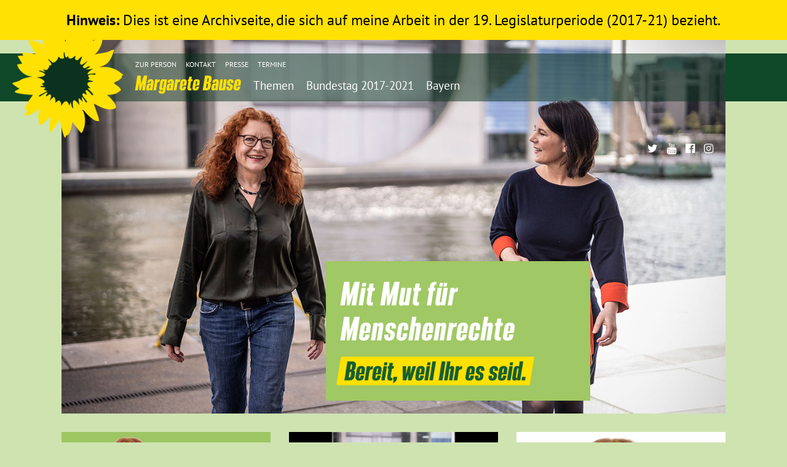

--- FILE ---
content_type: text/html; charset=UTF-8
request_url: https://www.margarete-bause.de/
body_size: 4499
content:
<!DOCTYPE html>
<html class="PUB" lang="de" dir="ltr">
<head>
<title>Margarete Bause, MdB (B'90/Die Grünen)</title>
<meta charset="UTF-8">
<meta http-equiv="content-type" content="text/html; charset=UTF-8">
<meta name="Generator" content="KONTEXT-CMS 3.7.6 (c) WARENFORM 11/2018 [http://www.kontext-cms.de]" />
<meta name="viewport" content="width=device-width, initial-scale=1.0">
<meta name="description" content="Margarete Bause ist Bundestagsabgeordnete aus Bayern (Bündnis 90/Die Grünen). Ihr Arbeitsschwerpunkt ist das Thema Menschenrechte."> <meta name="dcterms.publisher" content="Margarete Bause, MdB (B'90/Die Grünen)">
<meta name="dcterms.contributor" content="Felix Langhammer, Axel Gebauer; WARENFORM http://www.warenform.net">
<meta name="Robots" content="index,follow">
<meta name="Googlebot" content="NOODP">
<!--[if IE]>
	<meta http-equiv="imagetoolbar" content="no">
	<meta name="MSSmartTagsPreventParsing" content="true">
<![endif]-->
<script>window.MSInputMethodContext && document.documentMode && document.write('<script src="https://cdn.warenform.de/js/CSS-Variables-Polyfill-for-IE11/CSS-Variables-Polyfill-for-IE11.min.js"><\x2fscript>');</script>
<script src="/js/jquery/jquery-1.10.2.min.js"></script>
<script src="/kontext/js/initMedia.js"></script>
<script src="/kontext/js/embed.js"></script>
<link rel="stylesheet" href="/kontext/css/reset-min.css">
<link rel="stylesheet" href="/css/media-min.css">
<link rel="stylesheet" href="/kontext/css/content-min.css">
<link rel="stylesheet" href="/kontext/css/listing-min.css">
<link rel="stylesheet" href="/css/design2.css">
<link rel="apple-touch-icon" href="/apple-icon-touch.png">
<link rel="icon" href="/favicon.png">
<link rel="shortcut icon" href="/favicon.ico">
<meta name="msapplication-TileColor" content="#f01d4f">
<meta name="msapplication-TileImage" content="/win8-tile-icon.png">
</head>

<body class="Root Topic-1 Lang-de Dir-ltr Device-Desktop" id="top">

<div class="" style="padding: 1rem; background: #ffe103; text-align: center; font-size: 1.5rem; line-height: 1.375"><strong>Hinweis:</strong> Dies ist eine Archivseite, die sich auf meine Arbeit in der 19. Legislaturperiode (2017-21) bezieht.</div>

<div class="Band"></div>

	<div class="Head-Image">
		<div class="Wrapper">
			<picture>
																<source media="(min-width: 115em)" srcset="/images/bause3-1580px.jpg">
				<source media="(min-width: 70em)" srcset="/images/bause3-1245px.jpg">
				<source media="(min-width: 60em)" srcset="/images/bause3-900px.jpg">
				<img src="/images/bause3-1580px.jpg" alt="Margarete Bause">
			</picture>
		</div><!-- .Wrapper -->
	</div>
			<div class="Wrapper">
			<div class="Intro">
				<div class="Intro-Inner">
					<a href="/de/topic/5.menschenrechte.html">
						<p>Mit Mut für <strong>Menschenrechte</strong></p>
						<img src="/images/Bereit-weil-ihr-es-seid.png" alt="Bereit, weil ihr es seid">
					</a>
				</div><!-- .Intro-Inner -->
			</div><!-- .Intro -->
		</div><!-- .Wrapper -->
	
<div class="Head">

<div class="Wrapper">

<div class="Band"></div>

<div class="Logo"><a href="/"><img src="/images/sonnenblume.png" alt="Sonnenblume"></a></div><!-- .Logo -->

<nav id="Nav">
	<input type="checkbox" id="NaviCheckbox">
	<label for="NaviCheckbox"></label>
	<div class="Navi" id="Skip1">
		<div class="NavContainer">
			<div class="Navi-Main">
				<div class="Homepage"><a href="/"><i>Margarete Bause</i></a></div>
				<ul class="Level_0">
<li><a href="/de/topic/2.themen.html"><span>Themen</span> </a><ul class="Level_1">
<li><a href="/de/topic/5.menschenrechte.html"><span>Menschenrechte</span> </a></li>
<li><a href="/de/topic/6.humanitäre-hilfe.html"><span>Humanitäre Hilfe</span> </a></li>
</ul>
</li>
<li><a href="/de/topic/3.bundestag.html"><span>Bundestag 2017-2021</span> </a><ul class="Level_1">
<li><a href="/de/topic/7.sprecherin-im-ausschuss-für-menschenrechte-und-humanitäre-hilfe.html"><span>Obfrau im Ausschuss für Menschenrechte und humanitäre Hilfe</span> </a></li>
<li><a href="/de/topic/9.mein-abstimmungsverhalten.html"><span>Mein Abstimmungsverhalten</span> </a></li>
<li><a href="/de/topic/10.mitgliedschaften-in-meiner-eigenschaft-als-mdb.html"><span>Ämter, Funktionen und Einkünfte</span> </a></li>
<li><a href="/de/topic/11.besuch-in-berlin.html"><span>Besuch in Berlin</span> </a></li>
<li><a href="/de/topic/12.praktikum.html"><span>Praktikum</span> </a></li>
<li><a href="/de/topic/30.patenschaftsprogramm.html"><span>Patenschaftsprogramm</span> </a></li>
</ul>
</li>
<li><a href="/de/topic/4.bayern.html"><span>Bayern</span> </a><ul class="Level_1">
<li><a href="/de/topic/13.münchen.html"><span>München</span> </a></li>
</ul>
</li>
</ul>
			</div>
			<div class="Metanavi">
				<ul>
					<li><a href="/de/topic/15.zur-person.html">Zur Person</a></li>
					<li><a href="/de/topic/23.kontakt.html">Kontakt</a></li>
					<li><a href="/de/topic/20.presse.html">Presse</a></li>
					<li><a href="/de/topic/22.termine.html">Termine</a></li>
									</ul>
			</div>
			<div class="Extranavi">
				<ul>
					<li class="Twitter"><a href="https://twitter.com/MargareteBause" target="_blank"><i>Twitter</i></a></li>
					<li class="YouTube"><a href="https://www.youtube.com/user/margaretebause" target="_blank"><i>YouTube</i></a></li>
					<li class="Facebook"><a href="https://www.facebook.com/margarete.bause" target="_blank"><i>Facebook</i></a></li>
					<li class="Instagram"><a href="https://www.instagram.com/bause.margarete/" target="_blank"><i>Instagram</i></a></li>
				</ul>
			</div><!-- .Meta -->
		<div class="Clear"></div>
		</div><!-- .NavContainer -->
	</div><!-- .Navi -->
</nav>

</div><!-- .Wrapper -->

</div><!-- .Head -->

<div class="Main">
<main>
<div class="Promoted">
	<div class="Wrapper">
		<ul>
																<li class="Article Article-221">
						<a href="/de/article/221.danke-dass-ich-eure-abgeordnete-sein-durfte.html">
															<style>.Promoted .Article-221 .Image { background-image: url('/kontext/controllers/image.php/t/418'); }</style>
								<div class="Image"><img src="/kontext/controllers/image.php/t/418" alt=""></div>
														<div class="Date">
								<time datetime="2021-09-27 14:09">27.09.2021</time>
							</div>
							<h3 class="hyphenate">Danke, dass ich Eure Abgeordnete sein durfte</h3>
							<div class="Teaser">Auch wenn wir GRÜNE gestern große Gewinne verbuchen konnten, sind wir hinter unseren eigenen Ansprüchen zurückgeblieben. Das zieht viele große und kleine Konsequenzen nach sich und bedeutet für mich persönlich, dass ich dem nächsten Bundestag nicht erneut angehören werde.

Doch statt Trauer überwiegt bei mir die Dankbarkeit ...</div>
						</a>
					</li>
									<li class="Article Article-220">
						<a href="/de/article/220.mit-mut-für-menschenrechte.html">
															<style>.Promoted .Article-220 .Image { background-image: url('/kontext/controllers/image.php/t/417'); }</style>
								<div class="Image"><img src="/kontext/controllers/image.php/t/417" alt=""></div>
														<div class="Date">
								<time datetime="2021-09-23 10:09">23.09.2021</time>
							</div>
							<h3 class="hyphenate">Menschenrechte kann man wählen</h3>
							<div class="Teaser">Mit Mut für Menschenrechte:
Wer für Menschenrechte einsteht, muss mutig sein. Und wer glaubwürdige Menschenrechtspolitik betreiben will, muss konfliktbereit sein. Es braucht Haltung statt Wegducken!</div>
						</a>
					</li>
									<li class="Article Article-219">
						<a href="/de/article/219.für-menschenrechte-in-afghanistan-einstehen.html">
															<style>.Promoted .Article-219 .Image { background-image: url('/kontext/controllers/image.php/t/416'); }</style>
								<div class="Image"><img src="/kontext/controllers/image.php/t/416" alt=""></div>
														<div class="Date">
								<time datetime="2021-09-21 09:09">21.09.2021</time>
							</div>
							<h3 class="hyphenate">Für Menschenrechte in Afghanistan einstehen!</h3>
							<div class="Teaser">Zum Bericht von Amnesty International über die Zunahme von Menschenrechtsverletzungen unter den Taliban erklärt Margarete Bause, Sprecherin für Menschenrechtspolitik und humanitäre Hilfe:

Nach ihrem massiven Versagen bei der rechtzeitigen Evakuierung afghanischer Ortskräfte steht die Bundesregierung in der besonderen Verantwortung, den schweren Menschenrechtsverstößen in Afghanistan entgegenzuwirken ...</div>
						</a>
					</li>
											</ul>
	</div><!-- .Wrapper -->
</div><!-- .Promoted -->

<div class="Ueber-mich">
	<div class="Wrapper">
		<div class="Hello">
			<div class="Inner">
				<blockquote>„Zuerst <strong>ignorieren</strong> sie dich, dann <strong>lachen</strong> sie über dich, dann bekämpfen sie dich und dann <strong>gewinnst</strong> du.“</blockquote>
				<p>Diese Weisheit Mahatma Gandhis ist ein treffendes Motto für meine politische Erfahrung. Seit 30 Jahren kämpfe ich zusammen mit den bayerischen Grünen für Ökologie und Gleichberechtigung, für Nachhaltigkeit und Teilhabe, für Vielfalt, Toleranz und Demokratie – jetzt auch in Berlin.</p>
				<p>Wir sind noch nicht am Ziel, aber auf einem guten Weg. Ich freue mich über Begegnungen und Austausch mit Ihnen bei <a href="/de/topic/22.termine.html">Veranstaltungen vor Ort</a>, auf <a href="https://twitter.com/margaretebause" target="_blank">Twitter</a> oder auf meiner <a href="https://www.facebook.com/margarete.bause" target="_blank">Facebook-Seite</a>.</p>
				<div class="More"><a href="/de/topic/15.zur-person.html"><span>mehr über mich</span></a></div>
			</div><!-- .Inner -->
		</div>
		<ul>
			<li class="Bild-Aiweiwei"><img src="/images/ueber-mich-selfie-aiweiwei.jpg" alt="Margarete Bause mit Ai Wei Wei"></li>
			<li class="Bild-Gruene"><img src="/images/ueber-mich-demo-gruene.jpg" alt="Kundgebung der Grünen in den 80ern"></li>
			<li class="Bild-Spielkarte"><img src="/images/ueber-mich-spielkarte.jpg" alt="Spielkarte"></li>
			<li class="Bild-Beckstein"><img src="/images/ueber-mich-demo-beckstein.jpg" alt="Margarete Bause trifft bei Protest gegen Rüstungsgeschäfte der bayerischen Landesbank auf Günter Beckstein"></li>
		</ul>
		<div class="Seehofer"><q>„Wo Bause ist, ist Ärger.“</q><em>Horst Seehofer im Bayerischen Rundfunk</em></div>
		<div class="Clear"></div>
	</div><!-- .Wrapper -->
</div><!-- .Uber-mich -->

<div class="Specials">

	<div class="Patenschaften">
		<div class="Wrapper">
			<div class="Inner">
				<h3><span>Patenschaften für Menschen&shy;rechts&shy;ver&shy;teidiger&shy;*innen</span></h3>
				<h4>Menschenrechtsverteidiger*innen und bedrohte Parlamentarier*innen brauchen weltweit Schutz</h4>
				<div class="Image"><a href="/de/topic/30.patenschaftsprogramm.html"><img src="/images/humanrightslogo.svg" alt="Human Rights Logo"></a></div>
				<div class="Wrap">
					<p>In vielen Staaten werden Menschen, die die Menschenrechte verteidigen, selbst Opfer von Menschenrechtsverletzungen. Besonders bedroht sind Rechtsanwält*innen, Journalist*innen, Gewerkschafter*innen, Umweltschützer*innen sowie Vertreter*innen von Frauenorganisationen, von ethnischen und religiösen Minderheiten und indigenen Völkern. Im Rahmen des Bundestagsprogramms Parlamentarier*innen schützen Parlamentarier*innen, leisten wir Abgeordnete einen Beitrag zum Schutz und zur Förderung der Menschenrechte im Ausland und praktizieren damit Solidarität zwischen deutschen und ausländischen Parlamentarier*innenn sowie Menschenrechtsverteidiger*innen. </p>
					<p><a href="/de/topic/30.patenschaftsprogramm.html">Im Rahmen des PSP-Programms und anderer Patenschaftsprogramme unterstütze ich mehrere engagierte Menschenrechtsverteidiger*innen</a>.</p>
				</div>
			</div><!-- .Inner -->
		</div><!-- .Wrapper -->
	</div><!-- .Box .Patenschaften -->

	<div class="Wrapper">
		<div class="Inner Boxes">
						<div class="Box Facebook">
				<h3><span>Facebook</span></h3>
				<p>Lassen Sie uns in Kontakt bleiben:<br>
				Besuchen Sie Sie mein Profil auf
				<a href="https://www.facebook.com/margarete.bause" target="_blank">Facebook</a></p>
			</div><!-- .Box -->
			<div class="Box Twitter">
				<style>
					.Box.Twitter .MediaBox {
						margin: 0;
					}
					.Box.Twitter .MediaBox .mediaParent {
						width: 100%;
					}
				</style>
				<h3><span>Twitter</span></h3>
				
							</div><!-- .Box -->
		</div><!-- .Inner -->
	</div>
</div>
</main>
</div><!-- .Main -->

<div class="Clear"></div>

<!--
<div class="Wrapper">
	<ul class="Gruene-Links">
		<li><a href="https://www.gruene.de" target="_blank">BÜNDNIS 90/DIE GRÜNEN</a></li>
		<li><a href="https://www.gruene-muenchen.de" target="_blank">...in München</a></li>
		<li><a href="https://gruene-bayern.de" target="_blank">...in Bayern</a></li>
		<li><a href="https://www.gruene-bundestag.de" target="_blank">...im Bundestag</a></li>
	</ul>
</div>
-->

<footer>
	<div class="Footer">
		<div class="Wrapper">
			<ul class="Main">
				<li><a href="/de/topic/2.themen.html">Themen</a></li>
				<li><a href="/de/topic/3.bundestag.html">Bundestag</a></li>
				<li><a href="/de/topic/4.bayern.html">Bayern</a></li>
			</ul>
			<ul>
				<li><a href="/de/topic/15.zur-person.html">Zur Person</a></li>
				<li><a href="/de/topic/23.kontakt.html">Kontakt</a></li>
				<li><a href="/de/topic/20.presse.html">Presse</a></li>
				<li><a href="/de/topic/22.termine.html">Termine</a></li>
			</ul>
			<ul>
				<li><a href="/de/topic/19.transparenz.html">Transparenz</a></li>
				<li><a href="/de/topic/28.impressum.html">Impressum</a></li>
				<li><a href="/de/topic/25.datenschutz.html">Datenschutz</a></li>
			</ul>
		</div><!-- .Wrapper -->
	</div><!-- .Footer -->
</footer>
</body>
</html>

<!-- Delivered directly -->


--- FILE ---
content_type: text/css
request_url: https://www.margarete-bause.de/css/design2.css
body_size: 8898
content:
@charset "UTF-8";
/* CSS Document */

@import url(//cdn.warenform.de/fonts/BereitBold/css/);
/* @import url(//cdn.warenform.de/fonts/arvo-gruen/css/);
@import url(//cdn.warenform.de/fonts/arvo/latin/css/); */
@import url(//cdn.warenform.de/fonts/pt-sans/latin/css/);
@import url(//cdn.warenform.de/fonts/font-awesome-4.7.0/css/font-awesome.min.css);

/* Farben

Gelb rgb(255,255,3) #ffe103
Gruen rgb(70,150,43) #46962b
Dunkelgruen rgb(10,50,30) #0a321e
Lila rgb(231,30,124) #e71e7c

*/

:root {
	--font-PTSans: 'PT Sans', "Helvetica Neue", Helvetica, Arial, sans-serif;
	/* --font-Arvo: 'Arvo', "Helvetica Neue", Helvetica, Arial, sans-serif; */
	/* --font-ArvoGruen: 'Arvo Gruen', 'Arvo', "Helvetica Neue", Helvetica, Arial, sans-serif; */
	--font-BereitBold: 'BereitBold';
	--color-pistazie: rgb(160,200,100);
	--color-pistazie-50-prozent: rgba(207,227,177);
	--color-gelb: rgb(255,225,0);
	--color-moos: rgb(20,95,50);
	--color-lachs: rgb(240,100,100);

	--fontsize-h1: 2rem;
	--letterspacing-h1: 1px;
	--marginbottom-h1: 1.25rem;
}
@media only screen and (min-width: 60em) {
	:root {
		--fontsize-h1: 3rem;
	}
}
@media only screen and (min-width: 85em) {
	:root {
		--fontsize-h1: 4rem;
	}
}
.PUB body {
	background: var(--color-pistazie-50-prozent);
	-moz-background-size: cover;
	-o-background-size: cover;
	background-size: cover;
	font-size: 16px;
	-webkit-font-smoothing: antialiased;
	-moz-osx-font-smoothing: grayscale;}
body,
.cke_editable {
	font-family: var(--font-PTSans);
	line-height: 160%;
	font-weight: 300;
}
.PUB body * {
	box-sizing: border-box;
}

a {
	text-decoration: none;
}
a:focus,
a:hover,
a:active {
	text-decoration: underline;
}

strong, b,
.cke_editable strong, .cke_editable b {
	font-weight: 700;
}
em,
i,
.cke_editable em,
.cke_editable i {
	font-style: italic;
}
strong i,
b i,
i strong,
i b,
strong em,
b em,
em strong,
em b,
.cke_editable strong i,
.cke_editable b i,
.cke_editable i strong,
.cke_editable i b,
.cke_editable strong em,
.cke_editable b em,
.cke_editable em strong,
.cke_editable em b {
	font-style: italic;
	font-weight: 700;
}

.Content blockquote, .cke_show_borders blockquote {
    font-style: normal;

}

.Wrapper {
	font-size: 18px;
	line-height: 166.67%;
}

/* Mittelteil */
.Main .Date,
.Main .Author {
	color: #999;
	font-weight: 300;
	margin-bottom: 10px;
}
.Article .Date,
.Article .Author {
	display: table-cell;
}
.Article .Author {
	padding-left: 20px;
}

.Main h1 {
	font-family: var(--font-BereitBold);
	font-size: var(--fontsize-h1);
	letter-spacing: var(--letterspacing-h1);
	font-weight: normal;
	line-height: 150%;
	margin-bottom: var(--marginbottom-h1);;
}
.Listing .Wrapper,
.Search .Wrapper,
.Article .Wrapper,
.Event .Wrapper {
	background: #fff;
	padding-top: 50px;
	padding-bottom: 50px;
}

.Article h2 {
	font-size: 18px;
	font-weight: 700;
	line-height: 27px;
	margin-bottom: 30px;
}
.Main .Content h3 {
	font-size: 16px;
	font-weight: 700;
	line-height: 150%;
	margin: 30px 0;
}
.Main .Content h4 {
	font-size: 16px;
	font-weight: 700;
	line-height: 24px;
	margin-top: 30px;
	margin-bottom: 0;
}
.Main a {
	color: #46962b;
}

.Main .Content table {
	border-collapse: collapse;
	width: 100%;
}
.Main .Content table th,
.Main .Content table td {
	border: 1px solid #000;
	font-size: 12px;
	padding: 5px;
}

/* Media-Groessen */
.MediaBox {
	padding-top: 5px;
	width: auto;
}
.MediaBox ul,
.MediaBox ul li,
.MediaBox ul li a {
	display: inline !important;
	font-family: var(--font-PTSans);
	margin: 0 !important;
}
.MediaBox ul li {
	margin: 0 10px 0 0 !important;
}
.MediaBox ul li.Photographer:before {
	content: 'Foto: ';
}
.MediaBox ul li.License:before {
	content: 'Lizenz: ';
}
.MediaBox ul li:last-child {
	margin: 0 !important;
}
.MediaBox img {
	width: 100%;
}
.MediaBox.Left,
.MediaBox.Right {
	width: 310px;
}
.MediaBox .Title,
.MediaBox .Copyright {
	font-family: var(--font-PTSans);
	line-height: 140%;
	padding: 0;
}

.MediaBox.oembed.twitter.retweet {
	margin-top: 1rem;
	padding-top: 1rem;
	position: relative;
}
.MediaBox.oembed.twitter.retweet:before {
	content: '\f079';
	display: inline-block;
	font-family: 'FontAwesome';
	left: 1rem;
	position: absolute;
	top: -0.5rem;
}
.MediaBox.oembed.twitter.retweet:after {
	content: 'Margarete Bause hat retweetet';
	display: inline-block;
	left: 2.75rem;
	position: absolute;
	top: -0.5rem;
}
.MediaBox.oembed.twitter .retweetLink {
	display: none;
}
.MediaBox.oembed.twitter.retweet .retweetLink {
	display: block;
	height: 16px;
	position: absolute;
	top: 0;
	width: 100%;
	z-index: 1;
}

.Content #Gallery {
	margin-bottom: 50px;
}

/* Paging */
.Paging {
	clear: both;
	display: block;
	margin: 0;
	text-align: center;
	padding: 20px 0;
	word-spacing: 3px;
}
.Main .Paging .Browse {
	display: none;
}
.Main .Paging .Previous,
.Main .Paging .Next {
	display: inline-block;
	position: relative;
	width: 30px;
}
.Main .Paging a {
	background: none !important;
}
.Main .Paging .Previous a:before,
.Main .Paging .Next a:after {
	background: none;
	color: rgba(0,0,0,0.25);
	content: '\f060';
	font-family: 'FontAwesome';
	display: inline-block;
	margin: 0 20px 0 0;
}
.Main .Paging .Next a:after {
	margin: 0 0 0 20px;
	content: '\f061';
}
.Main .Paging ul {
	display: inline-block;
	list-style: none;
	margin: 0;
	padding: 0;
	width: auto !important;
}
.Main .Paging ul li {
	background: none !important;
	border: 0 !important;
	display: inline-block;
	list-style: none;
	font-weight: normal;
	margin: -40px 0 0 0 !important;
	padding: 0 !important;
	text-align: center;
	width: auto;
}
.Main .Paging ul li:before {
	display: none !important;
}

.Main .Paging ul li a {
	background: rgba(0,0,0,0.1) !important;
	display: inline-block;
	margin: 0 0 10px 0 !important;
	padding: 5px 10px !important;
	text-decoration: none !important;
	min-width: 40px;
}
.Main .Paging ul li.Active {
	color: rgba(0,0,0,0.75);
	font-weight: 700;
	padding: 10px;
	min-width: 50px;
}
.Main .Paging ul li a:focus,
.Main .Paging ul li a:hover,
.Main .Paging ul li a:active {
	background: var(--color-moos) !important;
	color: #fff !important;
	text-decoration: none !important;
}
.Main .Paging ul li:first-child.Active {
	padding-left: 15px;
}
.Main .Paging ul li:last-child {
	padding-right: 15px;
}

/* Termine */
.Main .Event .passed {
	background: #666;
	border: 5px solid #666;
	border-radius: 6px;
	color: #666;
	float: left;
	margin-top: -60px;
	position: absolute;
}
.Main .Event .passed a,
.Main .Event .passed span {
	color: #fff;
	display: block;
	font-size: 18px;
	padding: 0 20px;
	filter: alpha(opacity=70);
	-moz-opacity: 0.7;
}
.Main .Event .passed span span {
	color: #666;
	display: inline;
	padding: 0;
}
.Main .Event .passed:hover span span {
	color: #fff;
}
.Main .Event .passed a {
	background: #666;
	border-top: 1px solid #fff;
	display: none;
	margin-top: 10px;
	padding-top: 5px;
	text-decoration: none;
}
.Main .Event .passed:focus a,
.Main .Event .passed:hover a,
.Main .Event .passed:active a {
	display: block;
}
.Main .Event .passed a:focus,
.Main .Event .passed a:hover,
.Main .Event .passed a:active {
	text-decoration: underline;
}
.Main .Event div.Listing h1 {
	margin-bottom: 100px;
}
.Main .Event div.Listing li:first-child {
    border-top: 0;
}
.Main .Event div.Listing li {
	padding-top: 20px;
	padding-bottom: 20px;;
}
.Main .Event .Info {
	border-top: 1px solid #ccc;
	margin-top: 20px;
	padding-top: 10px;
}
.Main .Event .Info h3 {
	color: rgb(231,30,124);
	font-size: 24px;
	font-weight: 700;
	margin-bottom: 5px;
}
.Main .Event .Info address {
	margin-bottom: 5px;
}
.Main .Event .Date {
	color: #000;
	font-size: 14px;
	margin: 0 10px 0 0;
}
.Main .Event .Info .Accessibility-Description {
	margin-top: 20px;
}
.Main .Event .Accessibility {
	color: #ac161e;
	margin-bottom: 20px;
}
.Main .Event .Info address,
.Main .Event .Info .Link {
	display: inline;
}
.Main .Event .Info address:after {
	content: ', ';
}
.Main .Event .Info address:last-child:after {
	content: '';
}
.Main .Event .Info .Link a:before {
	content: '\f08e';
	font-family: 'FontAwesome';
	margin: 0 5px 0 10px;
}

/* Downloads */
.Documents li {
	margin-bottom: 20px;
}
.Documents li * {
	-ms-hyphens: auto;
	-webkit-hyphens: auto;
	hyphens: auto;
}
.Documents li a {
	background: none !important;
	padding-left: 0 !important;
}
.Documents li .Author {
	color: rgba(68,68,75,0.3);
	margin-left: 25px;
}
.Documents li a span.Title:before {
	color: rgba(68,68,75,1);
	content: '\f019';
	font-family: "FontAwesome";
	margin-right: 10px;
}
.Documents .pdf a span.Title:before {
	content: '\f1c1';
}
.Documents .image a span.Title:before {
	content: '\f1c5';
}
.Documents .audio a span.Title:before {
	content: '\f1c7';
}
.PUB .Main .Documents li.Preview-Image {
    display: table;
}
.PUB .Main .Documents li.Preview-Image .Image {
    display: table-cell;
}
.PUB .Main .Documents li.Preview-Image .Image img {
	background: url(/kontext/images/icons/spinner.gif) center no-repeat;
	border: 1px solid #eee;
	height: auto;
	width: 50px;
}
.PUB .Main .Documents li.Preview-Image a .Title {
    display: table-cell;
	padding-left: 20px !important;
	vertical-align: middle;
}
.PUB .Main .Documents li.Preview-Image .Author {
	font-size: 10px;
	margin: 0;
	padding-left: 5px !important;
	text-align: left;
}

/* Pressebilder zum Download */
.PUB body.Topic-20 .Main .Documents li.Preview-Image {
	float: left;
	margin-left: 5%;
	width: 30%;
}
.PUB body.Topic-20 .Main .Documents li.Preview-Image:nth-child(3n+1) {
	clear: left;
	margin-left: 0;
}
.PUB body.Topic-20 .Main .Documents li.Preview-Image,
.PUB body.Topic-20 .Main .Documents li.Preview-Image .Image,
.PUB body.Topic-20 .Main .Documents li.Preview-Image .Title {
	display: block;
	padding: 0 !important;
}
.PUB body.Topic-20 .Main .Documents li.Preview-Image .Image img {
	display: block;
	width: 100%;
	max-width: 360px !important;
}
.PUB body.Topic-20 .Main .Documents li.Preview-Image a .Title {
	margin-left: 20px;
	padding: 10px 0 0 0 !important;
}
.PUB body.Topic-20 .Main .Documents li.Preview-Image a .Title:before {
	display: block;
	margin-left: -20px;
	position: absolute;
}

/* Schlagworte zum Artikel */
.Article .Tags h3,
.Article .Tags ul,
.Article .Tags li {
	display: inline;
}
.Article .Tags li:after {
	content: ', ';
}
.Article .Tags li:last-child:after {
	content: '';
}

/* Listing */
.Listing li {
	margin-bottom: 30px;
}
.Listing li a {
	color: #000;
	display: block;
	padding-top: 30px;
	text-decoration: none;
}
.Listing.Blog li a {
	color: rgb(70,150,43);
	display: inline;
	padding-top: 0;
	text-decoration: underline;
}
.Listing.Blog li h2 {
	font-weight: 700;
	margin-bottom: 10px;
	padding-top: 30px;
}
.Search .Listing {
	padding-top: 50px;
}
.Search .Listing li a {
	padding: 0;
}
.Search .Listing li .Date {
	margin-top: 30px;
}
.Main .Listing .Date {
	margin: 0;
}
.Listing li h3 a,
.Listing li a h3 {
	color: var(--color-moos);
	font-family: var(--font-BereitBold);
	font-size: 24px;
	margin-bottom: 10px;
}
.Listing li a:focus h3,
.Listing li a:hover h3,
.Listing li a:active h3,
.Listing li h3 a:focus,
.Listing li h3 a:hover,
.Listing li h3 a:active {
	font-family: var(--font-BereitBold);
	font-size: 24px;
}
.Listing li:before {
	background: var(--color-pistazie);
	content: ' ';
	display: block;
	height: 10px;
	width: 100%;
}
/* Listing */
.Listing li .Image {
	float: right;
}
.Listing li .Image img {
	width: 180px;
}
.Listing .Image + .Wrap {
	width: calc(100% - 200px);
}

/* Seite versenden / FAQ-Tool */
.Main .Sendarticle h1 q {
	color: #de1831;
}
.Main fieldset {
	border: 0;
	clear: both;
	padding: 0;
}
.Main fieldset legend {
	border-bottom: 1px solid rgba(10,50,30,1);
	display: block;
	font-style: italic;
	margin-bottom: 10px;
	margin-left: 0;
	padding-bottom: 10px;
	opacity: 0.25;
	width: 100%;
}
.Main fieldset.Searchterm legend {
	display: none;
}
.Main fieldset legend + p {
	clear: right;
}
.Main fieldset p {
	margin-bottom: 20px;
}
.Main fieldset.AGB {
	margin-bottom: 20px;
	padding: 0 30px;
}
.Main fieldset.AGB {
	margin-bottom: 20px;
	padding: 0 30px;
}
.Main fieldset.AGB legend {
	margin-left: -30px;
}
.Main fieldset.AGB p.Input {
	margin: 10px 0;
	padding: 0;
}
.Main .Terms p {
	padding: 0 30px;
}
.Main .Terms p.Checkbox {
	margin-top: 20px;
}
.Main .Input.Text input,
.Main .Input.Email input,
.Main textarea {
	border: 1px solid #ccc;
	display: block;
	line-height: 140%;
	padding: 5px 10px;
	width: 100%;
}
.Main .Input.Text input:focus,
.Main .Input.Text input:hover,
.Main .Input.Text input:active,
.Main .Input.Email input:focus,
.Main .Input.Email input:hover,
.Main .Input.Email input:active,
.Main textarea:focus,
.Main textarea:hover,
.Main textarea:active {
	border-color: #6f7c86;
	box-shadow: 0 0 1px #6f7c86;
    -moz-box-shadow: 0 0 1px #6f7c86;
    -webkit-box-shadow: 0 0 1px #6f7c86;
}
.Main textarea {
	height: 150px;
}
.Main fieldset ul {
	padding: 10px 0;
}
.Main fieldset ul li {
	display: inline;
	margin-left: 20px;
}
.Main fieldset ul li:first-child {
	margin-left: 0;
}
.Main fieldset.Radio label {
	padding-left: 10px;
}
.Main .F_title input {
	font-size: 18px;
	padding: 2px 0;
}
.Main .Question .F_questionerEmail input,
.Main .Question .F_questionerTown input,
.Main .Sendarticle .F_sn input,
.Main .Sendarticle .F_rn input,
.Main .Sendarticle .F_se input,
.Main .Sendarticle .F_re input {
	display: block;
	width: 100%;
}
.Main .Sendarticle .Name,
.Main .Sendarticle .Email,
.Main .Question .F_questionerEmail,
.Main .Question .F_questionerTown {
	display: block;
}

.Main p.F_disclaimer input,
.Main p.F_agreement input {
	display: block;
	float: left;
}
.Main p.F_disclaimer label,
.Main p.F_agreement label {
	display: block;
	margin-left: 20px;
}
.Main p.Input.Submit,
.Main .Content p.Input.Submit {
	display: block;
	margin-left: 10px;
	margin-right: 0 !important;
	margin-top: 20px;
	text-align: right;
}
.Main .Input.Submit input {
	background: rgba(0,0,0,0.15);
	border: 0;
	cursor: pointer;
	padding: 5px 20px;
}
.Main .Input.Submit input:hover,
.Main .Input.Submit input:target {
	background: rgba(0,0,0,0.25);
}

/* Newsletter */
.Main .Newsletter form {
	margin-top: 30px;
}
.Main .Newsletter .Listing {
	clear: both;
	padding-top: 40px;
}
.Main .Newsletter .Listing h1 {
	border-bottom: 1px solid rgba(94, 96, 102, 0.4);
	font-size: 30px;
	margin-bottom: 40px;
	padding-bottom: 40px;
}
.Main .Newsletter .Step-Info {
	background: url(../images/bg-newsletter-step.png) center bottom no-repeat #2b435d;
	color: #fff;
	margin-bottom: 20px;
	margin-top: -61px;
	padding: 20px 0 80px 0;
}
.Main .Newsletter .Step-Info legend {
	border-color: #fff;
	color: #fff;
	opacity: 0.75;
}
.Main .Newsletter .Step-Info h3,
.Main .Newsletter .Step-Info h3 + p {
	text-align: center;
}
.Main .Newsletter .Step-Info h3 {
	font-size: 24px;
	margin-bottom: 10px;
}
.Main .Newsletter .Step-Info h3 strong {
	display: block;
}
.Main .Newsletter .Step-Info h3 strong:after {
	content: '\f063';
	display: block;
	font-family: "FontAwesome";
	margin: 10px 0;
}

.Main .Newsletter fieldset {
	margin-bottom: 20px;
}
.Main .Newsletter p.F_email label {
	display: none;
}
.Main p.Checkbox input {
	display: inline-block;
}
.Main p.Checkbox label {
	display: inline-block;
	padding-left: 10px;
}
.Main .Newsletter p.F_subscribe {
	float: right;
}

/* Suche */
.Main .Search h2 {
	font-size: 24px;
	padding: 10px 0;
}
.Main .Search fieldset p.Input {
    padding: 0;
}


/* Tagcloud */
.Tagcloud {
	list-style: none;
	margin: 0 -2px;
	padding: 0;
}
.Tagcloud li {
	display: inline-block;
	margin: 0 10px 10px 0;
}
.Tagcloud li:nth-child(2n+2) {
	font-weight: 700;
}

/* Additionalcontent */
.Additionalcontent {
	margin-top: 40px;
}

/* Kontaktformular */
.Topic-23 form {
	display: flex;
	flex-wrap: wrap;
}
.Topic-23 form .Input,
.Topic-23 form .Textarea {
	box-sizing: border-box;
	margin-bottom: 1rem;
	width: 100%;
}


/* Sharrif */
.shariff .share_text,
.shariff .share_count {
	display: none !important;
}
.shariff ul.orientation-horizontal {
	margin: 0 auto !important;
	width: 200px !important; /* mobil: mit whatsapp */
}
.shariff ul.orientation-horizontal.col-3 {
	width: 140px !important; /* desktop: ohne whatsapp */
}
.shariff ul.orientation-horizontal,
.shariff .orientation-horizontal li {
	display: block !important;
}
.shariff .orientation-horizontal li {
	height: 40px !important;
	margin-right: 10px !important;
	min-width: 40px !important;
	max-width: 40px !important;
	width: 40px !important;
}
.shariff .orientation-horizontal li:last-child {
	margin-right: 0 !important;
}
.shariff li a {
	height: 40px !important;
	padding: 5px !important;
}

.Additionalcontent .Tools {
	padding-top: 50px;
	text-align: center;
}
.Wahlkreis .Additionalcontent .Tools {
	display: none;
}
.Additionalcontent .Tags ul {
	display: inline;
}
.Additionalcontent .Tags li,
.Additionalcontent .Tools li {
	display: inline;
}
.Additionalcontent .Tools li:after,
.Additionalcontent .Tags li:after {
	content: ' | ';
}
.Additionalcontent .Tools li:last-child:after,
.Additionalcontent .Tags li:last-child:after {
	content: '';
}

.Date,
.Author {
	font-size: 11px;
}

/* Promoted */
.Promoted li.Article .Date {
	color: #666;
}
.Promoted .Date,
.Main .Promoted .Event h3 {
	margin: 30px 0 10px 0;
}
.Promoted .Date {
	padding-top: 30px !important;
}
.Promoted .Image + .Date {
	padding-top: 0 !important;
}
.Promoted h3 {
	text-transform: uppercase;
}
.Promoted li .Image {
	border-bottom: 10px solid #fff;
}
.Promoted li a {
	color: #0a321e;
	display: block;
	hyphens: auto;
	padding-bottom: 40px;
	text-decoration: none;
}
.Promoted .Image img {
	width: 100%;
}
.Promoted li.Event,
.Promoted li.Event:last-child {
	background: rgb(70,150,43);
}
.Promoted li.Event a,
.Promoted li.Event a .Date {
	color: #fff;
	font-size: 18px;
}
.Promoted li.Event a .Date {
	margin-top: 10px;
}
.Promoted li.Event a .Date:before {
	content: '\f041';
	font-family: 'FontAwesome';
	margin-right: 5px;
}
.Promoted .Event small {
	background: rgb(70,150,43);
	color: rgb(255,255,3);
	display: inline-block;
	font-size: 16px;
	font-style: italic;
	margin: 10px 0 0 15px;
	padding: 5px 15px;
	position: absolute;
}
.Promoted .Date,
.Promoted h3,
.Promoted h4,
.Promoted .Teaser {
	padding: 0 25px;
}
.Promoted .Teaser {
	margin-top: 1rem;
}
.Promoted h3 {
	font-family: var(--font-BereitBold);
	font-size: 19px;
	letter-spacing: var(--letterspacing-h1);
}
.Promoted .Event h3 {
	color: rgb(255,255,3);
}
.Promoted a:focus h3,
.Promoted a:hover h3,
.Promoted a:active h3 {
	text-decoration: underline;
}
.Promoted h4 {
	font-weight: 700;
}
.Ueber-mich .Hello {
	background: var(--color-lachs);
	color: #fff;
	line-height: 28px;
	padding: 20px;
}
.Ueber-mich .Hello a,
.Ueber-mich .Hello p {
	color: #fff;
	line-height: 150%;
}
.Ueber-mich .Hello a {
	text-decoration: underline;
}
.Ueber-mich .Hello p {
	hyphens: auto;
	margin-top: 20px;
}
.Ueber-mich .Hello .More {
	font-family: var(--font-BereitBold);
	margin-top: 20px;
	text-align: right;
	text-transform: uppercase;
}
.Ueber-mich .Hello .More a {
	font-family: var(--font-BereitBold);
	text-decoration: none;
	text-transform: uppercase;
}
.Ueber-mich .Hello .More a:before {
	content: '\f061';
	font-family: 'FontAwesome';
	margin-right: 5px;
}
.Ueber-mich .Hello .More a:focus span,
.Ueber-mich .Hello .More a:hover span,
.Ueber-mich .Hello .More a:active span {
	text-decoration: underline;
}
.Ueber-mich .Hello blockquote {
	font-family: var(--font-PTSans);
	font-size: 28px;
	line-height: 36px;
}
.Ueber-mich .Hello blockquote strong {
	font-family: var(--font-BereitBold);
	font-weight: 400;
}
.Seehofer {
	color: var(--color-lachs);
}
.Seehofer q {
	display: block;
	font-family: var(--font-BereitBold);
	font-size: 40px;
	line-height: 140%;
	margin-bottom: 10px;
}

.Patenschaften .Image img {
	max-width: 100%;
}
.Patenschaften * {
	hyphens: auto;
}
.Patenschaften h3 span {
	font-size: 2.5rem !important;
	line-height: 4.125rem !important;
}
.Patenschaften h4 {
	font-family: var(--font-PTSans);
	font-size: 1.5rem;
	font-weight: 700;
}
.Patenschaften .Wrap a {
	font-weight: 700;
	text-decoration: underline;
}
.Patenschaften .Wrap p {
	margin-bottom: .5rem;
}

.Specials  {
	padding: 80px 0;
}
.Specials a {
	color: var(--color-moos);
}
.Specials h3 {
	color: var(--color-lachs);
	font-family: var(--font-BereitBold);
	font-size: 22px;
	margin-bottom: 1rem;
	text-transform: uppercase;
}
.Specials h3 {
	line-height: 100%;
}
.Specials h3 span {
	background: var(--color-lachs);
	box-decoration-break: clone;
	-webkit-box-decoration-break: clone;
	-ms-box-decoration-break: clone;
	-o-box-decoration-break: clone;
	border: .25rem solid var(--color-pistazie-50-prozent);
	border-left: 0;
	color: #fff;
	display: inline;
	hyphens: auto;
	-moz-hyphens: auto;
	-o-hyphens: auto;
	-ms-hyphens: auto;
	-webkit-hyphens: auto;
	line-height: 44px;
	padding: .375rem 1rem;
}
.Specials li {
	border-bottom: 1px solid var(--color-moos);
	color: #fff;
	padding: 20px 0;
}
.Specials li:first-child {
	padding-top: 0;
}
.Specials li:last-child {
	border-bottom: 0;
}
/*
.Specials h3:before {
	font-family: 'FontAwesome';
	margin-right: 5px;
}
.Specials .Themen h3:before {
	content: '\f0a1';
}
.Specials .Facebook h3:before {
	content: '\f087';
}
.Specials .Twitter h3:before {
	content: '\f099';
}
*/
.Specials .Facebook p a {
	display: block;
	font-weight: 700;
	margin-top: 10px;
}
.Specials .Facebook p a:before {
	content: '\f230';
	font-family: 'FontAwesome';
	font-size: 30px;
	margin-right: 10px;
	vertical-align: -3px;
}
.Specials .Twitter ul li {
	border: 0;
	display: none !important;
}
.Specials .Twitter ul li:first-child {
	display: block !important;
}
.Specials .Twitter #web_intent {
	font-size: 10px;
}
.Specials .Twitter #web_intent a {
	margin-left: 10px;
}
.Footer {
	background: #fff;
	padding: 30px 0;
	text-align: center;
}
.Footer,
.Footer a {
	color: var(--color-moos);
	font-size: 14px;
	text-transform: uppercase;
}
.Footer ul {
	margin: 20px 0;
}
.Footer .Main,
.Footer .Main a {
	font-size: 18px;
}
.Footer li {
	display: inline;
	margin-left: 5px;
}
.Footer li:after {
	content: '|';
	margin-left: 10px;
}
.Footer li:last-child:after {
	content: '';
}
.Gruene-Links a {
	color: #0a321e;
	font-size: 16px;
	text-decoration: none;
}
.Gruene-Links a:focus,
.Gruene-Links a:hover,
.Gruene-Links a:active {
	color: #fff;
}

@media only screen and (max-width: 59.9em) {
	.Head-Image {
		display: none;
	}
	.Intro {
		display: none;
	}
	.Navi {
		border: 0;
		margin-left: 0;
		margin-top: 0;
		padding: 0;
		position: relative;
		width: 100%;
		z-index: 10000000;
	}
	.Navi-Main {
		padding: 10px;
	}
	.Navi-Extra {
		display: none;
	}
	.Navi-Main li {
		display: inline !important;
	}
	.Navi-Main a[href="/de/topic/1.start.html"]:before {
		content: '\f015';
		font-family: "FontAwesome";
		font-size: 24px;
		padding-right: 10px;
	}

	/* Mobile-Navi */
	nav {
		width: 100%;
		z-index: 10000000000000000;
	}
	nav input[id*="NaviCheckbox"] {
		display: none;
	}
	nav input[id*="NaviCheckbox"] + label {
		background: rgb(70,150,43);
		color: #fff;
		cursor: pointer;
		display: block;
		height: 60px;
		position: relative;
		text-align: center;
		text-indent: 0;
		user-select: none;
		width: 100%;
	}
	nav input[id*="NaviCheckbox"]:checked + label {
		background: rgb(10,50,30);
	}
	nav input[id*="NaviCheckbox"] + label:before {
		content: 'Margarete Bause';
		font-family: var(--font-BereitBold);
		font-size: 18px;
		font-weight: 700;
		left: 0.9rem;
		padding-left: 50px;
		padding-top: 6px;
		position: absolute;
		top: 10px;
		-webkit-transition: all 1s ease-in-out;
		-moz-transition: all 1s ease-in-out;
		-o-transition: all 1s ease-in-out;
		transition: all 1s ease-in-out;
		white-space: nowrap;
		min-width: 180px;
	}
	nav input[id*="NaviCheckbox"] + label:after {
		color: #fff;
		content: '\f0c9';
		font-family: "FontAwesome";
		font-size: 2.5rem;
		height: 28px;
		line-height: 0;
		position: absolute;
		right: 1.5rem;
		top: 30px;
		width: 24px;
	}
	nav input[id*="NaviCheckbox"]:checked + label {
		color: #fff;
	}
	nav input[id*="NaviCheckbox"]:checked + label:before {
		color: #ccc;
	}
	nav input[id*="NaviCheckbox"]:checked + label:after {
		background: none;
		color: #fff !important;
		content: '\f00d';
		font-family: "FontAwesome";
	}
	nav input[id*="NaviCheckbox"]:checked ~ .Navi {
		max-height: 9999px;
	}
	nav .Navi {
		max-height: 0;
		overflow: hidden;
		-webkit-transition: all 0.6s;
		-moz-transition: all 0.6s;
		-o-transition: all 0.6s;
		transition: all 0.6s;
	}
	nav .Navi-Main,
	nav .Navi-Extra {
		padding: 0;
	}
	nav .Navi ul {
		backface-visibility: hidden;
		display: block;
	}
	nav .Navi-Main ul ul {
		/* display: none; */
	}
	nav .Navi-Main ul li,
	nav .Navi-Extra ul li {
		display: block;
		margin: 0;
		width: 100%;
	}
	.Metanavi li.Search .Search-Layer,
	nav .Navi ul li a,
	.Homepage a {
		background: rgb(70,150,43);
		border-top: 1px solid #fff;
		color: #fff;
		display: block;
		font-size: 1.2rem;
		padding: 0.8rem 1rem;
		text-decoration: none;
	}
	.Metanavi li.Search .Search-Layer {
		border-top: 0;
		padding-left: 0.5rem;
	}
	.Metanavi li.Search .Search-Layer h3,
	.Metanavi li.Search .Search-Layer label {
		display: none;
	}
	.Metanavi li.Search .Search-Layer form {
		display: table;
		width: 210px;
	}
	.Metanavi li.Search .Search-Layer p.Input {
		display: table-cell;
		width: 180px;
	}
	.Metanavi li.Search .Search-Layer label {
		display: block;
		left: -10000px;
		position: absolute;
		top: -10000px;
	}
	.Metanavi li.Search .Search-Layer p.Input input {
		background: #fff;
		border: 1px solid #667682;
		color: #667682;
		margin-right: 10px;
		padding: 5px 40px 5px 10px;
		width: 180px;
	}
	.Metanavi li.Search .Search-Layer p.Submit {
		display: table-cell;
		vertical-align: top;
	}
	.Metanavi li.Search .Search-Layer p.Submit:before {
		color: #fff;
		content: '\f002';
		font-family: "FontAwesome";
		font-size: 30px;
		margin-top: 3px;
		position: absolute;
	}
	.Metanavi li.Search .Search-Layer p.Submit input {
		background: none;
		border: 0;
		cursor: pointer;
		display: block;
		height: 35px;
		margin-top: 15px;
		position: absolute;
		text-indent: -10000px;
		width: 30px;
	}

	.Homepage a:before {
		content: 'Startseite';
	}
	.Homepage a i {
		display: none;
	}
	nav .Navi-Main ul li:hover ul {
		/* display: none; */
	}
	nav .Navi-Main ul li.Active ul {
		display: block;
		margin: 0;
		position: relative;
		width: 100%;
	}
	nav .Navi .Navi-Main ul li ul li a {
		font-size: 1rem;
		padding: 0.8rem 0.5rem 0.8rem 3rem !important;
	}
	nav .Navi-Extra ul {
		padding: 0;
	}
	nav .Navi-Extra ul li:after {
		content: '';
	}

	.Logo {
		left: 3px;
		position: absolute;
		margin-top: 5px;
		z-index: 10;
	}
	.Logo img {
		width: 50px;
	}

	.Main {
		margin-bottom: 50px;
	}
	.Article .Wrapper,
	.Listing .Wrapper {
		padding-left: 10px;
		padding-right: 10px;
	}
	.Promoted {
		margin-top: 50px;
	}
	.Root .Promoted {
		margin-top: 0;
	}
	.Promoted li.Article a {
		background: #fff;
		border-bottom: 10px solid #fff;
	}

	.shariff {
		margin: 0 auto;
		width: 500px;
	}
	.Ueber-mich li {
		float: left;
		margin: 0;
		text-align: center;
		width: 50%;
	}
	.Ueber-mich li img {
		width: 100%;
	}
	.Ueber-mich li.Bild-Spielkarte img {
		width: 39%;
		transform: rotate(-6deg);
	}
	.Seehofer {
		clear: left;
		padding-top: 60px;
		text-align: center;
	}
	.Patenschaften {
		margin-bottom: 2rem;
	}
	.Patenschaften .Image img {
		max-width: 50%;
	}
	.Specials {
		margin: 3rem 0;
		padding: 0 1rem;
	}
	.Specials .Box {
		margin-bottom: 3rem;
	}
	.Gruene-Links {
		display: none;

		background: rgba(0,0,0,0.2);
		margin-top: -70px;
		padding: 50px 0;
		text-align: center;
	}
}
@media only screen and (max-width: 40em) {
	.Splash {
		min-height: auto;
		height: 500px !important;
		height: 500px;
		max-height: 100% !important;
		text-align: center;
	}

	/* Shariff */
	.shariff {
		margin: 2rem auto;
		width: 192px;
	}
	.Listing li .Image {
		float: none;
	}
	.Listing li .Image img,
	.Listing .Image + .Wrap {
		width: 100%;
	}
}
@media only screen and (max-width: 28.13em) {
	.MediaBox.Left,
	.MediaBox.Right {
		float: none !important;
		margin-left: 0 !important;
		margin-right: 0 !important;
		width: 100% !important;
	}
	.MediaBox.Left, .MediaBox.Right a {
		display: block;
		text-align: center;
	}
	.MediaBox.Left a img, .MediaBox.Right a img {
		width: auto;
		max-width: 100%;
	}
	.shariff {
		margin: 0 auto;
		width: 115px;
	}
}
@media only screen and (min-width: 60em) { /* 960 */
	.Band {
		background: var(--color-moos);
		height: 78px;
		left: 0;
		position: absolute;
		margin-top: 22px;
		width: 100%;
		z-index: -1;
	}
	.Head {
		height: 100px;
	}
	.Root .Head {
		height: 507px;
	}
	.Head .Band {
		background: rgba(10,50,30,0.5);
	}
	.Wrapper,
	.Navi {
		margin: 0 auto;
		width: 900px;
	}
	.Head-Image {
		position: absolute;
		margin-top: 0;
		width: 100%;
		z-index: -1;
	}
	.Head-Image img {
		max-width: 100%;
	}
	.Intro {
		position: absolute;
		margin-left: 300px; /* Position zu altem Bild */
		margin-top: 230px;
		width: 380px;
		z-index: 100;
	}
	.Intro img {
		margin-left: -.5rem;
		width: 85%;
	}
	.Intro p,
	.Intro a {
		color: #fff;
		font-family: var(--font-BereitBold);
		font-size: 48px;
		line-height: 120%;
		letter-spacing: var(--letterspacing-h1);
	}
	.Intro p {
		margin-bottom: .5rem;
	}
	.Intro a:focus,
	.Intro a:hover,
	.Intro a:active {
		text-decoration: none;
	}
	.Intro a:focus strong,
	.Intro a:hover strong,
	.Intro a:active strong {
		text-decoration: underline;
	}
	.Intro-Inner {
		background: var(--color-pistazie);
		margin-bottom: 2rem;
		padding: 1.5rem;
	}
	.Intro strong {
		display: block;
	}
	.Intro em {
		font-style: normal;
		font-weight: 700;
	}
	.Logo {
		margin-left: -80px;
		position: absolute;
		margin-top: -23px;
		width: 180px;
	}
	.Logo img {
		width: 100%;
	}

	/* Navi */
	nav input[id*="NaviCheckbox"] {
		display: none;
	}
	nav input[id*="NaviCheckbox"] + label {
		display: none;
	}
	.Navi {
		position: absolute;
		margin-top: 0;
		z-index: 10000;
	}
	.Navi a {
		color: #fff;
		text-decoration: none;
	}
	.NavContainer {
		margin: 50px 0 0 120px;
	}

	/* Hauptnavi */
	.Navi-Main .Homepage {
		float: left;
	}
	.Navi-Main .Homepage a i {
		color: #ffe103;
		display: block;
		font-family: var(--font-BereitBold);
		font-size: 30px;
		font-style: normal;
		font-weight: 700;
		height: 55px;
		line-height: 100%;
		margin-right: 20px;
		margin-top: 4px;
	}
	.Navi-Main ul li a {
		display: block;
		padding: 15px 10px;
	}
	.Navi-Main ul li a strong {
		font-weight: 400;
	}
	.Navi-Main ul {
		font-size: 19px;
		line-height: 100%;
		width: 100%;
	}
	.Navi-Main li {
		display: inline-block;
		margin: 0 -5px 0 0;
	}
	.Navi-Main ul.Level_0 li:first-child {
		margin-left: -10px;
	}
	.Navi-Main ul.Level_1 li:first-child {
		margin: -5px 0 0 0;
	}
	.Navi-Main li:last-child {
		margin-right: 0;
	}
	.Navi-Main li ul {
		display: none;
		margin-left: -1px;
		padding-top: 7px;
		position: absolute;
		text-transform: none;
		width: 220px;
		z-index: 100000;
	}
	.Navi ul li ul {
		display: none;
	}

	.Navi ul li:hover ul {
		display: block;
		z-index: 100001;
	}

	.Navi-Main li ul li {
		border-bottom: 1px solid transparent;
		display: block;
		margin-right: 0;
	}
	.Navi-Main li:hover ul li a {
		background: rgb(10,50,30);
		display: block;
		font-size: 14px;
		line-height: 160%;
		padding: 10px;
	}
	.Root .Navi-Main li:hover ul li a {
		background: rgba(10,50,30,0.5);
	}
	.Navi-Main li:hover ul li a:focus,
	.Navi-Main li:hover ul li a:hover,
	.Navi-Main li:hover ul li a:active {
		background: var(--color-moos);
	}
	.Navi ul li.Active ul {
		/* display: none; */
	}

	/* Navi */
	.Navi .Nav ul li {
		float: left;
		font-size: 14px;
		line-height: 100%;
		margin-right: 20px;
		text-transform: uppercase;
	}
	.Navi .Nav ul li a:focus,
	.Navi .Nav ul li a:hover,
	.Navi .Nav ul li a:active {
		text-decoration: underline;
	}
	.Navi .Nav ul li:last-child {
		margin-right: 0;
	}

	/* Metanavi */
	.Metanavi {
		position: absolute;
		margin-top: -76px;
		text-align: left;
		width: 300px;
	}
	.Metanavi a,
	.Extranavi a {
		font-size: 11px;
		text-decoration: none;
		text-transform: uppercase;
	}
	.Metanavi li,
	.Extranavi li {
		display: inline;
		margin: 0 10px 0 0;
	}
	.Metanavi li:last-child {
		margin: 0;
	}
	.Metanavi i {
		display: none;
	}
	div.Metanavi li.Search a:before {
		content: '\f002';
		font-family: "FontAwesome";
		font-size: 18px;
	}
	.Metanavi li.Search p.Click {
		cursor: pointer;
		display: inline;
	}
	.Metanavi li.Search .Search-Layer {
		display: none;
		margin-left: 0px;
		margin-top: -33px;
		position: absolute;
		z-index: 1000000000000;
	}
	.Extranavi {
		margin-left: 630px;
		position: absolute;
		text-align: right;
		margin-top: 23px;
		width: 130px;
	}
	.Extranavi a {
		font-size: 18px;
	}
	.Extranavi li {
		margin-right: 10px;
	}
	.Extranavi li:last-child {
		margin-right: 0;
	}
	.Navi div.Extranavi ul li a:before {
		font-family: "FontAwesome";
	}
	.Extranavi li.Facebook a:before {
		content: '\f230';
	}
	.Extranavi li.Twitter a:before {
		content: '\f099';
	}
	.Extranavi li.Instagram a:before {
		content: '\f16d';
	}
	.Extranavi li.YouTube a:before {
		content: '\f167';
	}
	.Extranavi li a i {
		display: block;
		left: -10000px;
		position: absolute;
		top: -10000px;
	}

	.Promoted h3 {
		font-size: 24px;
		letter-spacing: 0.03125rem;
	}

	.Listing .Wrapper,
	.Search .Wrapper,
	.Article .Wrapper,
	.Event .Wrapper {
		padding: 50px;
	}
	.Article + .Listing .Wrapper {
		margin-top: -50px;
		padding-top: 0;
	}

	.Listing li .Image img {
		width: 350px;
	}
	.Listing .Image + .Wrap {
		width: calc(100% - 370px);
	}
	.Listing.Blog .Image {
		background-size: cover;
		background-position: 50% 50%;
		background-repeat: no-repeat;
		border: 5px solid #fff;
		border-top: 35px solid #fff;
		height: 250px;
		overflow: hidden;
		width: 250px;
	}
	.Listing.Blog .Image img {
		display: none;
	}

	.Main .Documents h3 {
		margin-top: 60px;
	}

	/* Aehnliche Artikel */
	.Main .Similar {
		margin-bottom: 30px;
	}
	.Main .Similar h3,
	.Main .Documents h3 {
		font-weight: 700;
		margin-bottom: 10px;
	}
	.Main .Similar .Date {
		display: inline-block;
		margin-right: 5px;
		margin-bottom: 0;
	}
	.Main .Similar p {
		display: inline-block;
	}
	.Main .Similar li {
		margin-bottom: 10px;
	}

	/* Ueber mich */
	.Topic-17 .Article h1,
	.Topic-17 .Article h2 {
		text-align: center;
	}
	.Topic-17 .Article .MediaBox.Image.Left,
	.Topic-17 .Article .MediaBox.Image.Right {
		float: none;
	}
	.Topic-17 .Article .Content .MediaBox.Image.Left + h4 {
		margin-left: 0;
	}
	.Topic-17 .Article .Content h4 {
		float: left;
		font-style: italic;
		font-weight: 400;
		line-height: 160%;
		margin-top: 0;
		vertical-align: top;
		width: 250px;
	}
	.Topic-17 .Article .Content p,
	.Topic-17 .Article .Content ul,
	.Topic-17 .Article .Content blockquote {
		border-left: 1px solid rgba(76,82,92,0.6);
		font-style: italic;
		margin: 0 0 0 270px;
		padding: 0 0 0 20px;
		vertical-align: top;
		z-index: 1000;
	}
	.Topic-17 .Article .Content ul li {
		margin-left: 30px;
		padding-left: 5px;
	}
	.Topic-17 .Article .Content ul li p {
		border-left: 0;
		margin: 0;
		padding-left: 0;
	}
	.Topic-17 .Article .Content p + p,
	.Topic-17 .Article .Content p + ul,
	.Topic-17 .Article .Content ul + p,
	.Topic-17 .Article .Content p + blockquote,
	.Topic-17 .Article .Content ul + blockquote {
		padding-top: 10px;
	}
	.Topic-17 .Article .Content h3 {
		font-size: 36px;
		line-height: 130%;
		margin: 40px 0 20px 0;
	}
	.Topic-17 .Article .Content h4 {
		font-family: Georgia, "Times New Roman", Times, serif;
		font-style: italic;
	}
	.Topic-17 .Article .Content h4 {
		font-size: 24px;
	}

	/* Kontaktformular */
	.Topic-23 form .Input.F_firstname,
	.Topic-23 form .Input.F_lastname,
	.Topic-23 form .Input.F_email,
	.Topic-23 form .Input.F_phone {
		width: 50%;
	}
	.Topic-23 form .Input.F_zip {
		width: 25%;
	}
	.Topic-23 form .Input.F_town {
		width: 75%;
	}
	.Topic-23 form .Input.F_firstname,
	.Topic-23 form .Input.F_zip,
	.Topic-23 form .Input.F_email {
		padding-right: .5rem;
	}
	.Topic-23 form .Input.F_lastname,
	.Topic-23 form .Input.F_town,
	.Topic-23 form .Input.F_phone {
		padding-left: .5rem;
	}

	/* MediaBox */
	.MediaBox {
		margin: 10px -50px 10px -50px;
	}
	.MediaBox .Title,
	.MediaBox .Copyright {
		margin-left: 20px;
	}
	.MediaBox.Left,
	.MediaBox.Left .Title,
	.MediaBox.Left .Copyright {
		margin-left: 0;
	}
	.MediaBox.Left .Copyright li,
	.MediaBox.Right .Copyright li {
		display: block !important;
		font-size: 10px;
		font-style: normal;
	}
	.MediaBox.Right {
		margin-left: 20px;
	}
	.MediaBox.youtube iframe,
	.MediaBox.vimeo iframe {
		height: 422px;
		width: 100%;
	}

	/* Promoted auf der Startseite */
	.Promoted  {
		/* background: rgba(0,0,0,0.2); */
		padding: 30px 0;
	}
	.Promoted ul {
		display: table;
		width: 100%;
	}
	.Promoted li {
		background: url(../images/bg-promoted.png) -250px 0 repeat-y;
		display: table-cell;
		vertical-align: top;
		width: 310px;
	}
	.Promoted li.Event,
	.Promoted li.Event:last-child {
		background: url(../images/bg-promoted-event.png) -40px bottom no-repeat;
	}
	.Promoted li:last-child {
		width: 290px;
	}
	.Promoted li.Article:last-child {
		background: #fff;
	}
	.Promoted li a {
		padding-bottom: 40px;
		width: 290px;
	}
	.Promoted li:first-child a {
		margin-left: 0;
	}
	.Promoted li:last-child a {
		margin-right: 0;
	}
	.Promoted .Image {
		background-size: cover;
		background-position: 50% 50%;
		background-repeat: no-repeat;
		height: 200px;
	}
	.Promoted .Image img {
		display: none;
	}

	/* Uebermich */
	.Ueber-mich {
		/* background: rgba(0,0,0,0.3); */
		padding: 30px 0;
	}
	.Ueber-mich .Hello .Inner {
		padding: 130px 30px 30px 30px;
	}
	.Ueber-mich ul {
		margin: -520px 0 0 0;
		position: absolute;
	}
	.Ueber-mich li {
		position: absolute;
	}

	.Ueber-mich li img {
		width: 240px;
	}
	.Ueber-mich .Bild-Aiweiwei {
		margin: 0 0 0 30px;
		transform: rotate(-4.7deg);
	}
	.Ueber-mich .Bild-Gruene {
		margin: 0 0 0 270px;
		transform: rotate(2.8deg);
	}
	.Ueber-mich .Bild-Beckstein {
		margin: 0 0 0 510px;
		transform: rotate(-1.5deg);
	}
	.Ueber-mich .Bild-Spielkarte {
		margin: 0 0 0 740px;
		transform: rotate(9.8deg);
	}
	.Ueber-mich .Bild-Spielkarte img {
		width: 90px;
	}
	.Ueber-mich .Seehofer {
		display: none;
	}

	.Specials .Inner {
		display: flex;
		flex-wrap: wrap;
		margin: 0 auto;
		width: 900px;
	}
	.Specials .Box {
		width: 250px;
	}
	.Specials .Box * {
		max-width: 250px !important;
	}
	.Specials .Box.Themen {
		border-right: 75px solid transparent;
		width: 325px;
	}
	.Specials .Box.Twitter {
		border-left: 75px solid transparent;
		width: 325px;
	}
	.Patenschaften {
		/* background: rgba(0,0,0,0.15); */
		padding: 6rem 0;
	}
	.Patenschaften h3,
	.Patenschaften h4 {
		margin-bottom: 1rem;
		width: 100%;
	}
	.Patenschaften .Image {
		width: 33.333333%;
	}
	.Patenschaften .Wrap {
		text-align: left;
		width: 66.666667%;
	}
	.shariff {
		margin: 50px 0;
	}

	/* Gruene Links */
	.Gruene-Links {
		padding: 20px 0;
		text-align: center;
	}
	.Gruene-Links li {
		display: inline;
		margin-right: 10px;
	}
}
@media only screen and (min-width: 70em) { /* 1120 */
	.Root .Head {
		height: 608px;
	}
	.Intro {
		margin-left: 430px; /* Position zu altem Bild */
		margin-top: 360px; /* Position zu altem Bild */
		width: 430px;
	}
	.Wrapper,
	.Navi {
		width: 1080px;
	}
	.Article .Wrapper {
		min-height: 500px;
	}
	.Dossiers .Article .Wrapper,
	.Subtopic-Listing .Article .Wrapper {
		min-height: auto;
	}
	.Metanavi a {
		font-size: 12px;
	}
	.Extranavi a {
		font-size: 18px;
	}
	.Extranavi {
		margin-left: 810px;
		position: absolute;
		text-align: right;
		margin-top: 63px;
	}

	/* Ueber mich */
	/*
	.Topic-17 .Article .MediaBox.Image:not(.Left),
	.Topic-17 .Article .MediaBox.Image:not(.Right) {
		margin: 50px -50px;
		width: auto;
	}
	*/

	.Promoted li {
		background-position: -200px 0;
		width: 370px;
	}
	.Promoted li:last-child {
		width: 340px;
	}
	.Promoted li a {
		width: 340px;
	}
	.Promoted .Image {
		height: 210px;
	}
	.Ueber-mich .Hello {
		float: right;
		width: 50%;
	}
	.Ueber-mich ul {
		margin: -20px 0 0 -50px;
		position: absolute;
	}
	.Ueber-mich .Hello .Inner {
		display: table-cell;
		height: 460px;
		padding: 0 30px 0 calc(100% - 480px);
		vertical-align: middle;
	}
	.Ueber-mich li img {
		width: 310px;
	}
	.Ueber-mich .Bild-Aiweiwei {
		margin: 0 0 0 50px;
		transform: rotate(-4.7deg);
	}
	.Ueber-mich .Bild-Gruene {
		margin: 100px 0 0 300px;
		transform: rotate(2.8deg);
	}
	.Ueber-mich .Bild-Beckstein {
		margin: 320px 0 0 310px;
		transform: rotate(-2.6deg);
	}
	.Ueber-mich .Bild-Spielkarte {
		margin: 250px 0 0 280px;
		transform: rotate(-17.5deg);
	}
	.Ueber-mich .Bild-Spielkarte img {
		width: 90px;
	}
	.Ueber-mich .Seehofer {
		display: block;
		margin-top: 270px;
		position: absolute;
		width: 240px;
	}

	.Specials .Inner {
		width: 1100px;
	}
	.Specials .Box {
		width: 300px;
	}
	.Specials .Box * {
		max-width: 300px !important;
	}
	.Specials .Box.Themen {
		border-right: 100px solid transparent;
		width: 400px;
	}
	.Specials .Box.Twitter {
		border-left: 100px solid transparent;
		width: 400px;
	}

	/* Gruene Links */
	.Gruene-Links {
		position: absolute;
		margin-left: 875px;
		padding: 0;
		text-align: left;
		margin-top: 330px;
		transform: rotate(90deg);
		width: 450px;
	}
	.Gruene-Links a {
		font-size: 12px;
	}
}
@media only screen and (min-width: 85em) { /* 1360 */
	.Root .Head {
		height: 701px;
	}
	.Navi-Main .Homepage a i {
		font-size: 40px;
		margin-top: -4px;
	}
	.Wrapper,
	.Navi {
		width: 1245px;
	}
	.Metanavi {
		margin-left: 680px;
		margin-top: -35px;
		text-align: center;
	}
	.Extranavi {
		margin-left: 980px;
	}
	.Intro {
		margin-left: 500px; /* Position zu altem Bild */
		margin-top: 400px;
		width: 450px;
	}
	.Listing .Wrapper,
	.Search .Wrapper,
	.Article .Wrapper,
	.Event .Wrapper {
		padding: 75px;
	}
	.Main h2 {
		font-size: 30px;
	}
	.Main .Content,
	.Main .Additionalcontent,
	.Listing ul,
	.Search ul.Listing,
	.Search form,
	.Search .Paging {
		margin: 0 auto;
		width: 960px;
	}
	.Search form {
		margin-top: 60px;
	}
	.Main .Content h3 {
		font-size: 28px;
	}
	.Main .Content h4 {
		font-size: 24px;
	}

	.MediaBox.video {
		margin: 10px -143px 10px -143px;
	}

	/* Ueber mich */
	.Topic-17 .Article .MediaBox.Image {
		margin-left: -100px;
		margin-right: -100px;
	}

	.Promoted li {
		background-position: -145px 0;
		width: 425px;
	}
	.Promoted li:last-child {
		width: 395px;
	}
	.Promoted li a {
		width: 395px;
	}
	.Promoted .Image {
		height: 220px;
	}
	.Ueber-mich li img {
		width: 390px;
	}
	.Ueber-mich .Bild-Aiweiwei {
		margin: 30px 0 0 0;
	}
	.Ueber-mich .Bild-Gruene {
		margin: 0 0 0 380px;
	}
	.Ueber-mich .Bild-Beckstein {
		margin: 260px 0 0 300px;
		transform: rotate(2.6deg);
	}
	.Ueber-mich .Bild-Spielkarte {
		margin: 260px 0 0 650px;
		transform: rotate(9.8deg);
	}
	.Ueber-mich .Bild-Spielkarte img {
		width: 110px;
	}
	.Ueber-mich .Seehofer {
		display: block;
		margin-top: 330px;
		position: absolute;
		width: 240px;
	}

	.Specials .Inner {
		width: 1100px;
	}

	/* Gruene Links */
	.Gruene-Links {
		margin-left: 1040px;
	}
}
@media only screen and (min-width: 115em) { /* 1840 */
	.Band {
		height: 99px;
		margin-top: 30px;
	}
	.Wrapper,
	.Navi {
		width: 1580px;
	}
	.Head {
		height: 129px;
	}
	.Root .Head {
		height: 890px;
	}
	.Intro {
		margin-left: 660px; /* Position zu altem Bild */
		margin-top: 500px;
		width: 660px;
	}
	.Intro p,
	.Intro a {
		font-size: 72px;
		line-height: 120%;
	}
	.Navi-Main .Homepage a i {
		margin-top: -16px;
	}
	.Logo {
		margin-left: -130px;
		margin-top: -40px;
		width: 230px;
	}
	.NavContainer {
		margin: 70px 0 0 120px;
	}
	.Homepage a {
		font-size: 36px;
	}
	.Navi-Main .Homepage a i {
		font-size: 48px;
	}
	.Navi-Main .Homepage a i {
		padding-top: 9px;
	}
	.Navi-Main ul {
		font-size: 24px;
	}
	.Navi-Main li ul {
		padding-top: 11px;
	}
	.Metanavi {
		width: 800px;
	}
	.Extranavi {
		margin-left: 1300px;
		text-align: right;
		margin-top: 93px;
	}

	.Listing .Wrapper,
	.Article .Wrapper,
	.Event .Wrapper,
	.Search .Wrapper {
		padding: 100px;
	}
	.Date,
	.Author {
		font-size: 12px;
	}
	.MediaBox.video {
		margin: 10px -310px 10px -310px;
	}

	.Promoted  {
		padding: 4rem 0;
	}
	.Promoted li {
		background-position: -40px 0;
		display: table-cell;
		width: 540px;
	}
	.Promoted li.Event {
		background-position: -40px bottom;
	}
	.Promoted li:last-child {
		background: #fff;
		width: 500px;
	}
	.Promoted li a {
		padding-bottom: 50px;
		width: 500px;
	}
	.Promoted .Image {
		height: 280px;
	}
	.Promoted .Date,
	.Main .Promoted .Event h3 {
		margin-top: 40px;
	}
	.Ueber-mich .Hello .Inner {
		height: 540px;
		padding: 0 50px 0 calc(100% - 500px);
	}
	.Ueber-mich .Hello a,
	.Ueber-mich .Hello p {
		font-size: 20px;
	}
	.Ueber-mich li img {
		width: auto;
	}
	.Ueber-mich .Bild-Aiweiwei {
		margin: 50px 0 0 20px;
	}
	.Ueber-mich .Bild-Gruene {
		margin: 10px 0 0 540px;
	}
	.Ueber-mich .Bild-Beckstein {
		margin: 260px 0 0 440px;
	}
	.Ueber-mich .Bild-Spielkarte {
		margin: 380px 0 0 970px;
	}
	.Ueber-mich .Seehofer {
		margin-top: 440px;
		width: 400px;
	}
	.Gruene-Links {
		margin-left: 1380px;
		margin-top: 370px;
	}
}

/* Admin */
.no-mq .Article,
.no-mq .Wrapper {
	margin: 0;
	width: 800px;
}

--- FILE ---
content_type: text/css
request_url: https://cdn.warenform.de/fonts/BereitBold/css/
body_size: 341
content:
@charset "UTF-8";
/* CSS Document */

/* CD-Schrift B'90/Gruene (www.gruene.de). CSS angepasst von WARENFORM */

/* Arvo Gruen font licence: http://cdn.warenform.de/fonts/BereitBild/licence/ */

/* BereitBold */
@font-face {
	font-family: 'BereitBold';
	font-style: normal;
	font-weight: 700;
	font-display: swap;
  	src: local('BereitBold'),
		url('//cdn.warenform.de/fonts/BereitBold/BereitBold-Oblique.woff2') format('woff2'), /* Super Modern Browsers */
		url('//cdn.warenform.de/fonts/BereitBold/BereitBold-Oblique.woff') format('woff'); /* Modern Browsers */
	text-rendering: optimizeLegibility;
}

--- FILE ---
content_type: image/svg+xml
request_url: https://www.margarete-bause.de/images/humanrightslogo.svg
body_size: 4718
content:
<?xml version="1.0" encoding="utf-8"?>
<!-- Generator: Adobe Illustrator 15.1.0, SVG Export Plug-In . SVG Version: 6.00 Build 0)  -->
<!DOCTYPE svg PUBLIC "-//W3C//DTD SVG 1.1//EN" "http://www.w3.org/Graphics/SVG/1.1/DTD/svg11.dtd">
<svg version="1.1" id="Ebene_1" xmlns="http://www.w3.org/2000/svg" xmlns:xlink="http://www.w3.org/1999/xlink" x="0px" y="0px"
	 width="708.664px" height="708.664px" viewBox="0 0 708.664 708.664" enable-background="new 0 0 708.664 708.664"
	 xml:space="preserve">
<g>
	<defs>
		<rect id="SVGID_1_" x="174.071" y="123.055" width="367.289" height="382.593"/>
	</defs>
	<clipPath id="SVGID_2_">
		<use xlink:href="#SVGID_1_"  overflow="visible"/>
	</clipPath>
	<path clip-path="url(#SVGID_2_)" fill="#FFFFFF" d="M351.416,123.055c7.978,4.427,35.122,22.431,35.122,54.923
		c0,28.745-46.37,114.56-28.43,136.857l115.109-143.468c0,0,28.59,34.823,11.438,64.277c-17.823,30.609-61.881,66.524-79.531,93.209
		c-10.911,16.495-5.606,25.338-5.606,25.338l139.495-76.4c0,0,11.202,33.237-15.347,57.141
		c-28.018,25.229-93.991,35.249-93.991,61.542h95.809c0,0-9.792,29.033-28.305,33.118c-16.329,3.605-51.27-5.933-67.737,8.9
		c-17.384,15.66-36.938,67.155-95.279,67.155c-39.252,0-69.671-28.289-88.566-65.463c-21.834-42.956-46.3-63.632-71.526-68.897
		c0,0,13.714-32.469,49.922-32.469c49.774,0,71.065,81.556,108.623,81.556c10.825,0,22.316-5.631,22.316-21.582
		c0-17.313-24.958-31.656-31.905-36.492c-16.543-11.518-29.733-29.818-21.233-60.532L351.416,123.055"/>
</g>
<g>
	<defs>
		<rect id="SVGID_3_" width="708.664" height="708.664"/>
	</defs>
	<clipPath id="SVGID_4_">
		<use xlink:href="#SVGID_3_"  overflow="visible"/>
	</clipPath>
	<g clip-path="url(#SVGID_4_)">
		<defs>
			<rect id="SVGID_5_" x="0.03" y="0.004" width="708.661" height="708.66"/>
		</defs>
		<clipPath id="SVGID_6_">
			<use xlink:href="#SVGID_5_"  overflow="visible"/>
		</clipPath>
		<g clip-path="url(#SVGID_6_)">
			<path fill="#FFFFFF" d="M146.558,582.734v-21.847h-24.154v21.847h-9.734V531.83h9.734v21.486h24.154V531.83h9.734v50.904H146.558
				z"/>
			<path fill="#FFFFFF" d="M192.631,582.734v-4.254c-0.674,0.48-1.479,1.021-2.416,1.622c-0.938,0.602-1.983,1.179-3.137,1.73
				c-1.153,0.554-2.392,1.01-3.713,1.37c-1.323,0.36-2.704,0.541-4.146,0.541c-2.981,0-5.312-0.433-6.994-1.298
				c-1.683-0.865-2.956-2.007-3.821-3.425s-1.406-3.064-1.622-4.939s-0.325-3.821-0.325-5.84v-24.876h9.445v23.794
				c0,1.442,0.083,2.681,0.252,3.714c0.168,1.034,0.48,1.887,0.938,2.56c0.456,0.673,1.093,1.178,1.911,1.514
				c0.817,0.337,1.898,0.505,3.245,0.505c0.913,0,1.886-0.132,2.92-0.396c1.033-0.264,2.019-0.577,2.956-0.938
				c0.938-0.36,1.803-0.745,2.596-1.153c0.793-0.408,1.43-0.732,1.911-0.974v-28.625h9.373v39.368H192.631z"/>
			<path fill="#FFFFFF" d="M262.353,582.662v-23.938c0-2.691-0.397-4.746-1.19-6.165c-0.793-1.417-2.464-2.127-5.011-2.127
				c-0.818,0-1.67,0.121-2.56,0.36c-0.89,0.241-1.755,0.529-2.596,0.865c-0.841,0.337-1.634,0.697-2.379,1.082
				c-0.746,0.385-1.406,0.745-1.982,1.081c0.096,0.625,0.155,1.251,0.18,1.875c0.023,0.625,0.036,1.25,0.036,1.874v25.092h-9.445
				v-23.938c0-2.836-0.407-4.903-1.22-6.201s-2.464-1.946-4.952-1.946c-0.862,0-1.724,0.12-2.584,0.36
				c-0.861,0.241-1.71,0.529-2.547,0.865c-0.838,0.337-1.616,0.685-2.333,1.045c-0.717,0.361-1.315,0.686-1.793,0.974v28.841h-9.589
				v-39.341h9.589l-0.072,4.11c0.577-0.429,1.311-0.929,2.202-1.501c0.89-0.572,1.877-1.132,2.961-1.68
				c1.083-0.548,2.262-1.013,3.538-1.394c1.275-0.381,2.611-0.572,4.007-0.572c2.984,0,5.367,0.529,7.148,1.586
				c1.781,1.059,3.082,2.477,3.899,4.254c0.771-0.576,1.649-1.213,2.636-1.91c0.987-0.696,2.057-1.334,3.213-1.911
				c1.155-0.576,2.406-1.057,3.754-1.441c1.347-0.385,2.744-0.577,4.188-0.577c3.08,0,5.463,0.489,7.148,1.466
				c1.684,0.977,2.923,2.216,3.718,3.717c0.794,1.5,1.264,3.163,1.408,4.987c0.144,1.825,0.217,3.555,0.217,5.188v25.02H262.353z"/>
			<path fill="#FFFFFF" d="M315.275,583.095c-1.154,0.048-2.368,0.048-3.641,0c-1.274-0.048-2.464-0.229-3.569-0.541
				c-1.106-0.312-2.08-0.78-2.92-1.405c-0.841-0.624-1.358-1.466-1.55-2.523c-0.625,0.433-1.333,0.926-2.127,1.478
				c-0.793,0.554-1.694,1.07-2.704,1.551c-1.01,0.48-2.127,0.877-3.353,1.189c-1.226,0.312-2.56,0.469-4.001,0.469
				c-3.99,0-7.079-0.949-9.265-2.849c-2.188-1.898-3.281-4.77-3.281-8.616c0-2.451,0.505-4.434,1.514-5.948
				c1.01-1.514,2.295-2.691,3.857-3.533c1.562-0.84,3.292-1.417,5.191-1.73c1.898-0.312,3.761-0.469,5.588-0.469h3.461
				c0.913,0,1.79-0.011,2.632-0.035c0.84-0.024,1.43-0.036,1.767-0.036v-4.15c0-1.145-0.169-2.075-0.505-2.791
				c-0.337-0.715-0.842-1.264-1.514-1.646c-0.674-0.381-1.526-0.633-2.56-0.752c-1.034-0.119-2.271-0.179-3.713-0.179
				c-1.923,0-3.87,0.205-5.84,0.612c-1.971,0.409-3.677,0.806-5.119,1.19l-1.875-7.113c1.73-0.679,3.821-1.322,6.273-1.928
				c2.451-0.606,5.191-0.909,8.219-0.909c2.066,0,4.049,0.12,5.949,0.36c1.898,0.241,3.58,0.757,5.047,1.55
				c1.466,0.793,2.643,1.936,3.533,3.425c0.889,1.491,1.334,3.51,1.334,6.057v19.468c0,1.058,0.335,1.73,1.009,2.019
				c0.673,0.289,1.538,0.458,2.596,0.505L315.275,583.095z M302.874,566.007l-7.282,0.36c-1.635,0.097-2.945,0.277-3.93,0.541
				c-0.986,0.265-1.743,0.612-2.271,1.045c-0.529,0.433-0.877,0.938-1.045,1.515c-0.169,0.576-0.252,1.179-0.252,1.803
				c0,1.635,0.42,2.801,1.262,3.497c0.84,0.697,2.006,1.045,3.497,1.045c0.769,0,1.646-0.119,2.632-0.36
				c0.985-0.24,1.958-0.528,2.92-0.865c0.961-0.336,1.85-0.66,2.668-0.974c0.817-0.312,1.417-0.516,1.803-0.612V566.007z"/>
			<path fill="#FFFFFF" d="M349.955,582.662v-23.938c0-1.442-0.085-2.68-0.251-3.714c-0.168-1.032-0.491-1.886-0.969-2.56
				c-0.479-0.672-1.125-1.177-1.939-1.514c-0.813-0.336-1.891-0.505-3.23-0.505c-1.005,0-2.011,0.133-3.016,0.396
				c-1.005,0.265-1.95,0.577-2.836,0.938c-0.885,0.36-1.699,0.733-2.44,1.117c-0.743,0.386-1.353,0.697-1.831,0.938v28.841h-9.589
				v-39.341h9.589l-0.072,4.11c0.672-0.476,1.453-1.012,2.343-1.607c0.889-0.597,1.886-1.156,2.992-1.681
				c1.105-0.523,2.318-0.964,3.641-1.322c1.321-0.357,2.728-0.536,4.218-0.536c3.028,0,5.396,0.417,7.102,1.251
				c1.705,0.833,2.98,1.966,3.822,3.396c0.84,1.43,1.369,3.067,1.586,4.914s0.324,3.778,0.324,5.797v25.02H349.955z"/>
			<path fill="#FFFFFF" d="M427.319,583.6c-3.558-0.192-6.694-1.165-9.409-2.92c-2.716-1.754-5.372-4.193-7.968-7.318l-7.57-9.085
				c-0.529,0.048-1.07,0.084-1.622,0.108c-0.554,0.024-1.118,0.036-1.694,0.036h-5.048v18.313h-9.806v-50.977h18.603
				c2.74,0,5.228,0.325,7.463,0.974c2.234,0.649,4.169,1.647,5.804,2.992c1.634,1.347,2.896,3.028,3.785,5.048
				c0.89,2.019,1.334,4.423,1.334,7.21c0,3.028-0.733,5.757-2.199,8.184c-1.467,2.428-3.713,4.362-6.741,5.804l6.272,7.211
				c1.538,1.778,3.221,3.221,5.048,4.325c1.826,1.106,3.772,1.924,5.84,2.452L427.319,583.6z M411.097,548.27
				c0-3.124-0.746-5.371-2.235-6.741c-1.49-1.37-4.038-2.055-7.643-2.055h-7.211v17.809h5.48c3.749,0,6.621-0.732,8.616-2.199
				C410.099,553.617,411.097,551.347,411.097,548.27z"/>
			<path fill="#FFFFFF" d="M439.071,538.031l-6.922-6.922l6.922-6.85l6.922,6.85L439.071,538.031z M434.457,582.734v-39.368h9.445
				v39.368H434.457z"/>
			<path fill="#FFFFFF" d="M487.451,583.96c0,2.74-0.565,5.071-1.694,6.994c-1.13,1.922-2.571,3.472-4.326,4.65
				c-1.755,1.178-3.726,2.03-5.912,2.56c-2.188,0.528-4.314,0.793-6.381,0.793c-3.028,0-5.841-0.23-8.436-0.69
				c-2.596-0.462-4.735-0.935-6.418-1.419l1.442-7.552c0.913,0.191,1.898,0.384,2.956,0.576c1.057,0.192,2.127,0.361,3.209,0.505
				c1.081,0.145,2.114,0.253,3.101,0.324c0.984,0.072,1.838,0.108,2.56,0.108c1.586,0,3.016-0.083,4.29-0.25
				c1.272-0.167,2.379-0.536,3.316-1.107c0.938-0.572,1.658-1.37,2.163-2.393c0.505-1.025,0.757-2.395,0.757-4.109
				c0.048-0.048,0.072-0.169,0.072-0.36s0-0.42,0-0.685c0-0.264-0.013-0.505-0.036-0.721c-0.024-0.217-0.036-0.349-0.036-0.396
				c-0.962,0.721-2.104,1.333-3.425,1.838c-1.322,0.505-2.704,0.757-4.146,0.757c-2.26,0-4.519-0.216-6.778-0.648
				s-4.302-1.345-6.128-2.74c-1.827-1.394-3.317-3.412-4.471-6.057c-1.153-2.643-1.73-6.2-1.73-10.671
				c0-3.364,0.541-6.32,1.622-8.868c1.082-2.548,2.56-4.687,4.435-6.417s4.049-3.04,6.525-3.93c2.475-0.889,5.131-1.334,7.967-1.334
				c2.259,0,4.639,0.133,7.139,0.396c2.499,0.265,5.287,0.638,8.363,1.117V583.96z M478.006,551.01
				c-0.817-0.096-1.694-0.191-2.632-0.289c-0.937-0.096-2.103-0.144-3.496-0.144c-1.972,0-3.666,0.324-5.084,0.973
				c-1.418,0.649-2.571,1.539-3.461,2.668c-0.89,1.13-1.538,2.477-1.946,4.038c-0.409,1.562-0.613,3.257-0.613,5.083
				c0,2.355,0.24,4.339,0.722,5.948c0.479,1.611,1.165,2.909,2.055,3.894c0.889,0.986,1.971,1.694,3.244,2.127
				s2.68,0.649,4.219,0.649c1.394,0,2.679-0.217,3.857-0.649c1.177-0.433,2.223-0.865,3.136-1.298V551.01z"/>
			<path fill="#FFFFFF" d="M522.925,582.662v-23.938c0-1.442-0.084-2.68-0.251-3.714c-0.168-1.032-0.491-1.886-0.969-2.56
				c-0.479-0.672-1.126-1.177-1.939-1.514c-0.812-0.336-1.89-0.505-3.229-0.505c-1.005,0-2.011,0.133-3.016,0.396
				c-1.005,0.265-1.95,0.577-2.836,0.938s-1.699,0.733-2.44,1.117c-0.742,0.386-1.353,0.697-1.83,0.938v28.841h-9.59v-54.338h9.59
				l-0.072,19.107c0.673-0.476,1.453-1.012,2.343-1.607c0.89-0.597,1.887-1.156,2.992-1.681c1.105-0.523,2.319-0.964,3.642-1.322
				c1.321-0.357,2.728-0.536,4.218-0.536c3.028,0,5.396,0.417,7.103,1.251c1.705,0.833,2.979,1.966,3.821,3.396
				c0.84,1.43,1.37,3.067,1.586,4.914c0.217,1.847,0.324,3.778,0.324,5.797v25.02H522.925z"/>
			<path fill="#FFFFFF" d="M563.337,583.095c-1.61,0.288-3.112,0.433-4.506,0.433c-1.875,0-3.726-0.061-5.552-0.18
				c-1.827-0.121-3.45-0.554-4.867-1.298c-1.418-0.745-2.572-1.971-3.461-3.678c-0.89-1.705-1.334-4.146-1.334-7.318v-20.477h-5.768
				v-7.211h5.768v-8.075h9.445v8.075h12.186v7.211h-12.186v20.404c0,1.01,0.084,1.815,0.253,2.416
				c0.168,0.602,0.469,1.058,0.901,1.37s1.009,0.517,1.73,0.612c0.721,0.097,1.633,0.145,2.739,0.145
				c0.673,0,1.453-0.036,2.344-0.108c0.889-0.072,1.718-0.155,2.487-0.252c0.865-0.145,1.777-0.289,2.74-0.433l1.081,7.498
				C566.281,582.519,564.947,582.807,563.337,583.095z"/>
			<path fill="#FFFFFF" d="M600.506,571.198c0,2.451-0.541,4.47-1.623,6.057c-1.081,1.586-2.439,2.837-4.073,3.749
				c-1.635,0.914-3.401,1.55-5.3,1.911c-1.899,0.36-3.666,0.54-5.3,0.54c-2.788,0-5.371-0.144-7.751-0.433
				c-2.379-0.288-4.29-0.672-5.731-1.153l1.081-7.427c2.02,0.386,4.049,0.686,6.093,0.901c2.043,0.217,3.761,0.324,5.155,0.324
				c3.076,0,5.191-0.371,6.345-1.117c1.154-0.745,1.73-1.67,1.73-2.776c0-1.057-0.493-1.897-1.478-2.523
				c-0.986-0.624-2.212-1.189-3.678-1.694c-1.467-0.505-3.053-1.045-4.759-1.622s-3.293-1.334-4.759-2.271
				c-1.467-0.938-2.692-2.138-3.677-3.604c-0.985-1.466-1.479-3.377-1.479-5.732c0-2.019,0.408-3.761,1.227-5.228
				c0.816-1.466,1.922-2.691,3.316-3.677c1.394-0.985,3.016-1.719,4.867-2.199c1.85-0.48,3.809-0.722,5.876-0.722
				c2.354,0,4.542,0.181,6.562,0.541c2.019,0.36,3.772,0.806,5.263,1.334l-1.658,7.066c-1.49-0.336-3.028-0.649-4.614-0.938
				s-3.438-0.433-5.552-0.433c-2.26,0-3.798,0.36-4.614,1.081c-0.818,0.722-1.226,1.539-1.226,2.452
				c0,1.058,0.492,1.936,1.478,2.632c0.984,0.697,2.199,1.333,3.642,1.91c1.441,0.577,3.028,1.179,4.759,1.803
				c1.73,0.625,3.316,1.406,4.758,2.344c1.442,0.937,2.656,2.115,3.642,3.532C600.012,567.245,600.506,569.035,600.506,571.198z"/>
		</g>
	</g>
</g>
</svg>
